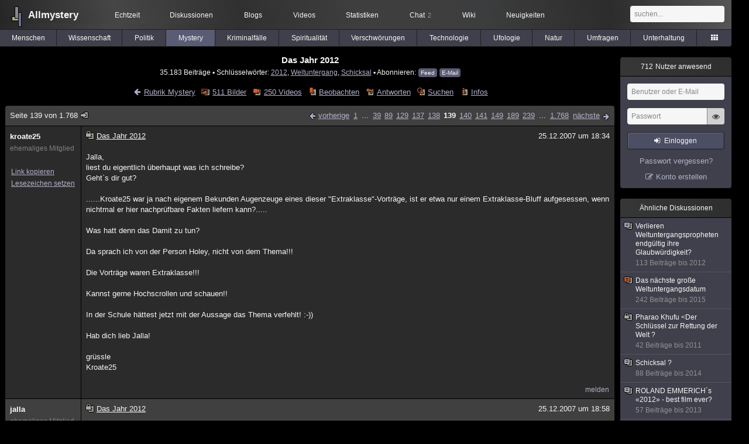

--- FILE ---
content_type: text/html; charset=utf-8
request_url: https://www.allmystery.de/themen/mt2402-138
body_size: 20851
content:
<!DOCTYPE html>
<html lang="de" class="desktop am" data-ts="1768986882">
<head>
<title>Das Jahr 2012 (Seite 139) - Allmystery</title>
<meta name="keywords" content="2012, Weltuntergang, Schicksal, Apokalypse, Prophezeiung, Maya Kalender, Dimensionsaufstieg">
<meta name="description" content="@Guten Morgen Habt Ihr was über das Jahr 2012 gehört oder gelesen? Es wird von verschiedene Quellen behauptet, dass das Jahr 2012 ein schicksalhaftes Jahr fü... (Seite 138)">
<meta name="robots" content="index, follow">
<meta name="theme-color" content="#2b2b2b">
<link rel="preload" href="/static/allmystery22577.min.js" as="script">
<link rel="preload" href="/static/fonts/am-icons10925.woff2" as="font" type="font/woff2" crossorigin="anonymous">
<link rel="apple-touch-icon" href="/static/images/apple-touch-icon.png">
<link rel="shortcut icon" href="/static/favicon.ico" type="image/ico">
<link rel="alternate" href="android-app://de.allnetwork.allmystery/https/www.allmystery.de/themen/mt2402-138">
<link rel="alternate" href="ios-app://475738179/https/www.allmystery.de/themen/mt2402-138">
<link rel="search" type="application/opensearchdescription+xml" href="/static/opensearch.xml">
<link rel="alternate" type="application/atom+xml" title="Diskussion als Feed" href="/themen/rss/2402">
<link rel="canonical" href="https://www.allmystery.de/themen/mt2402-138">
<link rel="stylesheet" href="/static/allmystery22577.min.css" type="text/css">
</head>

<body class="page fl quicksearch bookmarks thread">
<header>
<div class="header">
<div id="allmystery">
<a class="heart" href="/">
<img src="/static/images/heartbeat.gif" alt="Allmystery">
</a>
<a class="attitel allmy" href="//www.allmystery.de">Allmystery</a>
</div>

<div class="topnav">
<a href="/ena/">Echtzeit</a>
<a class="hideOnMobile" href="/themen/">Diskussionen</a>
<a href="/blogs/">Blogs</a>
<a href="/videos/">Videos</a>
<a href="/stats/">Statistiken</a>
<a title="2 Mitglieder im Chat" href="/chat/" class="chat_link">Chat<span class="chat_count nice-info">2</span></a>
<a href="/wiki/">Wiki</a>
<a href="/ng/first_unread_post?thread=171758">Neuigkeiten</a>
</div>

<a class="btn btn-small mobileOnly icon-down-1 mobileCategories" href="#">Mystery</a>

<div class="mobileOnly mobileLinks">
<a href="#" class="btn btn-icon-only icon-search showSearch">Suche</a>
<a href="/ng/threads_bookmarked" class="btn btn-icon-only icon-bookmark showBookmarks">Beobachtet</a>
<a href="#" class="btn btn-icon-only icon-user showSideNav sno">Konto</a>
</div>

<form class="sufu" action="/ng/search" method="get">
<input type="text" autocomplete="off" name="query" placeholder="suchen...">
</form>


</div>
<div class="tabnav">
<a href="/themen/mg" id="nav-mg" class="tab">Menschen</a>
<a href="/themen/gw" id="nav-gw" class="tab">Wissenschaft</a>
<a href="/themen/pr" id="nav-pr" class="tab">Politik</a>
<a href="/themen/mt" id="nav-mt" class="tab tabnav_selected">Mystery</a>
<a href="/themen/km" id="nav-km" class="tab">Kriminalfälle</a>
<a href="/themen/rs" id="nav-rs" class="tab">Spiritualität</a>
<a href="/themen/gg" id="nav-gg" class="tab">Verschwörungen</a>
<a href="/themen/it" id="nav-it" class="tab">Technologie</a>
<a href="/themen/uf" id="nav-uf" class="tab">Ufologie</a>
<a href="/themen/tp" id="nav-tp" class="tab">Natur</a>
<a href="/themen/vo" id="nav-vo" class="tab">Umfragen</a>
<a href="/themen/uh" id="nav-uh" class="tab">Unterhaltung</a>
<a href="#" id="tabnav-all-opener" class="icon-categories"></a>
</div>
<div class="tabnav-all">
<div>weitere Rubriken</div>
<a class="tab" id="nav-ph" href="#" data-loc="/themen/ph">Philosophie</a><a class="tab" id="nav-tr" href="#" data-loc="/themen/tr">Träume</a><a class="tab" id="nav-ue" href="#" data-loc="/themen/ue">Orte</a><a class="tab" id="nav-ma" href="#" data-loc="/themen/ma">Esoterik</a><a class="tab" id="nav-lt" href="#" data-loc="/themen/lt">Literatur</a><a class="tab" id="nav-as" href="#" data-loc="/themen/as">Astronomie</a><a class="tab" id="nav-cp" href="#" data-loc="/themen/cp">Helpdesk</a><a class="tab" id="nav-np" href="#" data-loc="/themen/np">Gruppen</a><a class="tab" id="nav-gm" href="#" data-loc="/themen/gm">Gaming</a><a class="tab" id="nav-ff" href="#" data-loc="/themen/ff">Filme</a><a class="tab" id="nav-mu" href="#" data-loc="/themen/mu">Musik</a><a class="tab" id="nav-cl" href="#" data-loc="/themen/cl">Clash</a><a class="tab" id="nav-hc" href="#" data-loc="/themen/hc">Verbesserungen</a><a class="tab" id="nav-am" href="#" data-loc="/themen/am">Allmystery</a><a class="tab" id="nav-en" href="#" data-loc="/themen/en">English</a><div>Diskussions-Übersichten</div>
<a class="tab" id="nav-visited" href="#" data-loc="/ng/threads_visited">Besucht</a><a class="tab" id="nav-part" href="#" data-loc="/ng/threads_posted">Teilgenommen</a><a class="tab" id="nav-all" href="#" data-loc="/themen/">Alle</a><a class="tab" id="nav-new" href="#" data-loc="/themen/neue">Neue</a><a class="tab" id="nav-closed" href="#" data-loc="/themen/geschlossen">Geschlossen</a><a class="tab" id="nav-exc" href="#" data-loc="/themen/lesenswert">Lesenswert</a><a class="tab" id="nav-tags" href="#" data-loc="/tags/">Schlüsselwörter</a><div class="icon-move hideOnMobile">Schiebe oft benutzte Tabs in die Navigationsleiste (<a href="#" class="reset-nav">zurücksetzen</a>).</div>
<div class="icon-move hideOnDesktop"><a href="#" class="reset-nav">zurücksetzen</a></div>

</div>
</header>

<div class="main-holder">

<div id="sftarget" class="main sno">






<h1>Das Jahr 2012</h1>

<div class="threadInfo">
35.183 Beiträge<span class="hideOnMobile"> ▪ Schlüsselwörter:
<a href="/tags/2012">2012</a>, <a href="/tags/Weltuntergang">Weltuntergang</a>, <a href="/tags/Schicksal">Schicksal</a> ▪ Abonnieren: <a class="rss" type="application/atom+xml" href="/themen/rss/2402">Feed</a> <a class="rss" href="javascript:void(0)" onclick="javascript:$('#subscr-mail').toggle()">E-Mail</a>
</span>
</div>
<form action="/ng/thread_subscribers" method="post" id="subscr-mail" class="in api centered thread-end-observe" style="margin-top: 15px; display: none"><input type="hidden" name="thread" value="2402"><input type="hidden" name="subscribe" value="1"><p>Bleib auf dem Laufenden und erhalte neue Beiträge in dieser Diskussion per E-Mail.</p><div class="api-message"></div><input type="text" name="email" placeholder="Deine E-Mail-Adresse" value=""><button class="btn icon-mail" type="submit">Diskussion abonnieren</button></form>

<script type="application/ld+json">{"@context":"http://schema.org","@type":"BreadcrumbList","itemListElement":[{"@type":"ListItem","position":1,"item":{"@id":"https://www.allmystery.de/themen/mt","name":"Mystery"} }]}</script>


<div class="threadHeaderLinks"><a href="/themen/mt" class="icon-left icon-bordered"><span class="hideOnMobile">Rubrik Mystery</span><span class="hideOnDesktop">Mystery</span></a><a class="icon-thread thread-picture" href="/bilder/mt2402">511 Bilder</a><a class="icon-thread thread-more mobileOnly" href="#" onclick="javascript:$('.categoryHeader, .moreLinks').toggleClass('displayBlock'); return false;">Mehr</a><span class="moreLinks"><a class="icon-thread thread-video" href="/videos/mt2402">250 Videos</a><a class="icon-thread thread-bookmark" href="/ng/register?req=mdis">Beobachten</a><a href="/themen/mt2402-1767#endOfThread" class="icon-thread thread-reply" onclick="setTimeout(function() { $('.add-new-post').trigger('focus') }, 100)">Antworten</a><a class="icon-thread thread-search" href="/ng/search?thread=2402">Suchen</a><a class="icon-thread thread-infos" href="/ng/thread_overview?thread=2402">Infos</a></span></div>












<div class="posts">

<div class="paginator"><a href="#" onclick="$('#page_selector_div').toggle(); $('#page_selector_div input[type=number]').focus(); return false;" class="page_selector" title="Direkt zur Seite...">Seite 139 von 1.768<span class="icon-thread thread-jump"></span></a><span class="paginatorLinks"><a class="page_prev icon-left sf sf-pre icon-bordered" rel="prev" href="/themen/mt2402-137">vorherige</a> <a class="pl sf" href="/themen/mt2402">1</a> ... <a class="pl sf" href="/themen/mt2402-38">39</a><a class="pl sf" href="/themen/mt2402-88">89</a><a class="pl sf" href="/themen/mt2402-128">129</a><a class="pl sf" href="/themen/mt2402-136">137</a><a class="pl sf" href="/themen/mt2402-137">138</a><a class="pl pl_selected sf" href="/themen/mt2402-138">139</a><a class="pl sf" href="/themen/mt2402-139">140</a><a class="pl sf" href="/themen/mt2402-140">141</a><a class="pl sf" href="/themen/mt2402-148">149</a><a class="pl sf" href="/themen/mt2402-188">189</a><a class="pl sf" href="/themen/mt2402-238">239</a> ... <a class="pl sf" href="/themen/mt2402-1767">1.768</a> <a class="page_next icon-right sf sf-pre icon-bordered" rel="next" href="/themen/mt2402-139">nächste</a></span><div id="page_selector_div">Direkt zur Seite: <input type="number"> <button class="btn btn-icon-only icon-right"></button><div class="pageLastAndFirst">

<a class="page_first icon-up icon-bordered sf" href="/themen/mt2402">zum ersten Beitrag</a>

<a class="page_last icon-down icon-bordered sf" href="/themen/mt2402-1767#id8147864">zum letzten Beitrag</a></div></div></div>


<div class="post" data-id="2181805" data-username="kroate25" id="id2181805">
<div class="finfo">
<a href="/themen/mt2402-138#id2181805" class="nu" style="color:rgb(255, 255, 255)">kroate25</a>
<small style="color:#808080">ehemaliges Mitglied</small><br>
<br><a class="finfo_func clink" href="/themen/mt2402-138#id2181805" data-text="https://www.allmystery.de/themen/mt2402-138#id2181805">Link kopieren</a>
<br><a href="#" class="finfo_func add-bookmark">Lesezeichen setzen</a>
<br><br>
</div>
<div class="fbeitrag">
<h2 class="PostHead icon-thread  thread-closed">Das Jahr 2012</h2>
<span class="date" id="date_2181805" title="25.12.2007 18:34:51">
25.12.2007 um 18:34</span><br>
<div class="post-content">Jalla,<br>liest du eigentlich überhaupt was ich schreibe?<br>Geht`s dir gut?<br><br>......Kroate25 war ja nach eigenem Bekunden Augenzeuge eines dieser &quot;Extraklasse&quot;-Vorträge, ist er etwa nur einem Extraklasse-Bluff aufgesessen, wenn nichtmal er hier nachprüfbare Fakten liefern kann?.....<br><br>Was hatt denn das Damit zu tun?<br><br>Da sprach ich von der Person Holey, nicht von dem Thema!!!<br><br>Die Vorträge waren Extraklasse!!!<br><br>Kannst gerne Hochscrollen und schauen!!<br><br>In der Schule hättest jetzt mit der Aussage das Thema verfehlt! :-))<br><br>Hab dich lieb Jalla!<br><br>grüssle<br>Kroate25<br><br></div>
<br></div> <span class="post_links"><a href="#id2181805" onclick="melden('2181805')">melden</a></span>
</div><div class="post" data-id="2181806" data-username="jalla" id="id2181806">
<div class="finfo">
<a href="/themen/mt2402-138#id2181806" class="nu" style="color:rgb(255, 255, 255)">jalla</a>
<small style="color:#808080">ehemaliges Mitglied</small><br>
<br><a class="finfo_func clink" href="/themen/mt2402-138#id2181806" data-text="https://www.allmystery.de/themen/mt2402-138#id2181806">Link kopieren</a>
<br><a href="#" class="finfo_func add-bookmark">Lesezeichen setzen</a>
<br><br>
</div>
<div class="fbeitrag">
<h2 class="PostHead icon-thread  thread-closed">Das Jahr 2012</h2>
<span class="date" id="date_2181806" title="25.12.2007 18:58:47">
25.12.2007 um 18:58</span><br>
<div class="post-content">&gt; liest du eigentlich überhaupt was ich schreibe?<br><br>Im Gegensatz zu Dir tu ich das, sogar sehr gründlich.<br><br>&gt; Da sprach ich von der Person Holey, nicht von dem Thema!!!<br><br>Du selbst teilst seine Meinung zum Thema nicht, obwohl Du sie hier hineinkopierst?<br><br>&gt; Kannst gerne Hochscrollen und schauen!!<br><br>Habe ich. Ich sehe Deine Story vom Photonen-Ring und unserem angeblichen Kurs &quot;zurück in Richtung galaktisches Zentrum&quot;. Noch immer fehlt trotz wiederholter Aufforderung selbst der klitzekleinste Hauch eines Beleges für die von Dir vorgebrachten Behauptungen. Kannst oder willst Du Dich dazu nicht äußern?<br><br></div>
<br></div> <span class="post_links"><a href="#id2181806" onclick="melden('2181806')">melden</a></span>
</div><div class="post" data-id="2181807" data-username="J.W." id="id2181807">
<div class="finfo">
<a href="/themen/mt2402-138#id2181807" class="nu" style="color:rgb(255,0,0)">J.W.</a>
<a class="avatar" href="/mitglieder/J.W."><img src="/static/th/users/k5CGM7ElxV5H5S6n_21774.png" alt="Profil von J.W."></a>
<div class="finfo_user">
<span class="icon-miniallmy">dabei seit 2007</span></div>
<br><a class="finfo_func" href="/mitglieder/J.W.">Profil anzeigen</a>
<br><a class="finfo_func" href="javascript:pn('J.W.')">Private Nachricht</a>
<br><a class="finfo_func clink" href="/themen/mt2402-138#id2181807" data-text="https://www.allmystery.de/themen/mt2402-138#id2181807">Link kopieren</a>
<br><a href="#" class="finfo_func add-bookmark">Lesezeichen setzen</a>
<br><br>
</div>
<div class="fbeitrag">
<h2 class="PostHead icon-thread  thread-closed">Das Jahr 2012</h2>
<span class="date" id="date_2181807" title="25.12.2007 19:12:49">
25.12.2007 um 19:12</span><br>
<div class="post-content">Ich denke nicht das die letzten zitierten Beiträge hier zu den festen Meinungen des jeweiligen Users gehören sondern sie galten lediglich als Bespiele zum Thema 2012!<br><br>Es ist doch ganz interessant zu lesen wie andere Menschen darüber denken. Ich glaube nicht das zitierte Beiträge durch und durch erwiesen sein müssen bevor man diese hier abpostet.<br><br>Nur weil man selber an diese nicht glaubt, was auch nicht schlimm ist, muss man doch nicht die ganze Zeit darauf beharren wie unglaubwürdig diese für einen erscheinen und ständig nach Beweisen fordern. Wie gesagt es handelt sich hierbei lediglich nur um Bespiele zu diesem Thema die für alle Interessierten gelten. Es ist ja kein Muss für alle sich das durchzulesen!<br><br></div>
<br></div> <span class="post_links"><a href="#id2181807" onclick="melden('2181807')">melden</a></span>
</div><div class="post" data-id="2181808" data-username="kroate25" id="id2181808">
<div class="finfo">
<a href="/themen/mt2402-138#id2181808" class="nu" style="color:rgb(255, 255, 255)">kroate25</a>
<small style="color:#808080">ehemaliges Mitglied</small><br>
<br><a class="finfo_func clink" href="/themen/mt2402-138#id2181808" data-text="https://www.allmystery.de/themen/mt2402-138#id2181808">Link kopieren</a>
<br><a href="#" class="finfo_func add-bookmark">Lesezeichen setzen</a>
<br><br>
</div>
<div class="fbeitrag">
<h2 class="PostHead icon-thread  thread-closed">Das Jahr 2012</h2>
<span class="date" id="date_2181808" title="25.12.2007 19:14:41">
25.12.2007 um 19:14</span><br>
<div class="post-content">Weisst was, du hast recht und fertig!<br><br>du bist einfach zu festgefahren!<br><br>Lassen wirs an dieser Stelle, wir kommen so nicht weiter!<br><br>Ausserdem hat das nichts mehr mit dem Thema zu tun, weshalb wir eigentlich da sind!<br><br>PS: Toller beweis von deiner seite aus! Hab mich totgelacht wo ich das gelesen hab!<br><br>Im Prinzip genau meiner Meinung, nur du verstehst es halt mal wieder nicht!<br><br>Ich würde vorschlagen das aus Rücksicht auf unsere anderen Freunde hiermit zu beenden!<br><br>Grüssle<br>Dein Kroate25<br><br></div>
<br></div> <span class="post_links"><a href="#id2181808" onclick="melden('2181808')">melden</a></span>
</div><div class="post" data-id="2181809" data-username="lolle" id="id2181809">
<div class="finfo">
<a href="/themen/mt2402-138#id2181809" class="nu" style="color:rgb(255, 255, 255)">lolle</a>
<small style="color:#808080">ehemaliges Mitglied</small><br>
<br><a class="finfo_func clink" href="/themen/mt2402-138#id2181809" data-text="https://www.allmystery.de/themen/mt2402-138#id2181809">Link kopieren</a>
<br><a href="#" class="finfo_func add-bookmark">Lesezeichen setzen</a>
<br><br>
</div>
<div class="fbeitrag">
<h2 class="PostHead icon-thread  thread-closed">Das Jahr 2012</h2>
<span class="date" id="date_2181809" title="25.12.2007 19:24:53">
25.12.2007 um 19:24</span><br>
<div class="post-content">Das sagen sie alle wenn sie merken das sie falsch liegen...<br><br></div>
<br></div> <span class="post_links"><a href="#id2181809" onclick="melden('2181809')">melden</a></span>
</div><div class="post" data-id="2181810" data-username="J.W." id="id2181810">
<div class="finfo">
<a href="/themen/mt2402-138#id2181810" class="nu" style="color:rgb(255,0,0)">J.W.</a>
<a class="avatar" href="/mitglieder/J.W."><img src="/static/th/users/k5CGM7ElxV5H5S6n_21774.png" alt="Profil von J.W."></a>
<div class="finfo_user">
<span class="icon-miniallmy">dabei seit 2007</span></div>
<br><a class="finfo_func" href="/mitglieder/J.W.">Profil anzeigen</a>
<br><a class="finfo_func" href="javascript:pn('J.W.')">Private Nachricht</a>
<br><a class="finfo_func clink" href="/themen/mt2402-138#id2181810" data-text="https://www.allmystery.de/themen/mt2402-138#id2181810">Link kopieren</a>
<br><a href="#" class="finfo_func add-bookmark">Lesezeichen setzen</a>
<br><br>
</div>
<div class="fbeitrag">
<h2 class="PostHead icon-thread  thread-closed">Das Jahr 2012</h2>
<span class="date" id="date_2181810" title="25.12.2007 19:32:27">
25.12.2007 um 19:32</span><br>
<div class="post-content">Kroate25 hat aber recht! Streitereien bringen keinen weiter und dem Thread kommt sowas auch nicht gerade zugute da man das eigentliche Thema dadurch verfehlt und es dann nur noch darum geht seine persönlichenAnsichten zu behaupten. Sowas kann man auch per PN klären und schon ist die Sache gegessen.<br><br></div>
<br></div> <span class="post_links"><a href="#id2181810" onclick="melden('2181810')">melden</a></span>
</div><div class="post" data-id="2181811" data-username="spectrum1" id="id2181811">
<div class="finfo">
<a href="/themen/mt2402-138#id2181811" class="nu" style="color:rgb(255, 255, 255)">spectrum1</a>
<small style="color:#808080">ehemaliges Mitglied</small><br>
<br><a class="finfo_func clink" href="/themen/mt2402-138#id2181811" data-text="https://www.allmystery.de/themen/mt2402-138#id2181811">Link kopieren</a>
<br><a href="#" class="finfo_func add-bookmark">Lesezeichen setzen</a>
<br><br>
</div>
<div class="fbeitrag">
<h2 class="PostHead icon-thread  thread-closed">Das Jahr 2012</h2>
<span class="date" id="date_2181811" title="25.12.2007 19:49:03">
25.12.2007 um 19:49</span><br>
<div class="post-content">Leute, Leute  - es hat schon längst angefangen, das Ende Naht!<br><br>US-Ökonom warnt vor tiefer <b>Weltwirtschaftskrise<br>Erschienen am 24. November 2007 | Spiegel Online<br><br>Zahlungssausfälle, Pleiten, Zwangsvollstreckungen: In der US-Kreditkrise steht Bank-Prognosen zufolge das Schlimmste noch bevor. Der US-Ökonom Burda fürchtet gar eine &quot;tiefgreifende Rezession&quot;, wie sie die Welt seit Jahrzehnten nicht erlitten hat.<br><br><br>USA stehen schwere Zeiten bevor<br>Michael Burda sieht schwarz. Der amerikanische Ökonom ist sich sicher, dass die USA vor wirtschaftlich schweren Zeiten stehen. &quot;Das Land steckt in einem schweren Dilemma. Ich erwarte eine tiefgreifende Rezession&quot;, sagt der Professor der Berliner Humboldt-Universität dem Spiegel. Mehr noch: &quot;Wenn die Krise noch bis weit ins kommende Jahr hineinreicht, kann sie Ausmaße annehmen wie bei der Weltwirtschaftskrise in den dreißiger Jahren&quot;, sagte Burda.<br><br><br>&gt;&gt;<br><br>Wenn das Bankensystem zusammenbricht ist die Grundage für 2012 geschaffen und nichts wird sein wie vorher.<br>Wir alle haben zu hoch gepokert und werden die Zeche zahlen müssen.<br><br>Dieses Finanz- und Wirtschaftssystem ist eben nicht auf Ewigkeit bestimmt gewesen und wird scheitern wenn andere Faktoren aus unserer Zeit noch hinzukommen und vielleicht noch ein unbekanntes göttliches Ereignis!<br><br>Mir wird es immer deutlicher und rate euch vorbereitet zu sein!</b><br><br></div>
<br></div> <span class="post_links"><a href="#id2181811" onclick="melden('2181811')">melden</a></span>
</div><div class="post" data-id="2181812" data-username="jalla" id="id2181812">
<div class="finfo">
<a href="/themen/mt2402-138#id2181812" class="nu" style="color:rgb(255, 255, 255)">jalla</a>
<small style="color:#808080">ehemaliges Mitglied</small><br>
<br><a class="finfo_func clink" href="/themen/mt2402-138#id2181812" data-text="https://www.allmystery.de/themen/mt2402-138#id2181812">Link kopieren</a>
<br><a href="#" class="finfo_func add-bookmark">Lesezeichen setzen</a>
<br><br>
</div>
<div class="fbeitrag">
<h2 class="PostHead icon-thread  thread-closed">Das Jahr 2012</h2>
<span class="date" id="date_2181812" title="25.12.2007 20:36:58">
25.12.2007 um 20:36</span><br>
<div class="post-content">@ J.W.<br><br>&gt; Streitereien bringen keinen weiter<br><br>Du meinst hier kann jeder Schwachsinn gepostet werden, um bei der ersten unangenehmen Rückfrage den Schwanz einzuziehen?<br><br>&gt; dem Thread kommt sowas auch nicht gerade zugute da man das eigentliche Thema<br>&gt; dadurch verfehlt<br><br>&quot;Photonenring&quot; und &quot;zurück in Richtung galaktisches Zentrum&quot; SIND Bestandteil des Themas &quot;Das Jahr 2012&quot;. Andernfalls wäre es ja Kroate25, der hier mit seinem nicht gekennzeichneten Monsterzitat das eigentliche Thema verfehlt hätte.<br><br>&gt; und es dann nur noch darum geht seine persönlichenAnsichten zu behaupten<br><br>Du bist also auch der Meinung, die persönlichen Ansichten von Johannes Holey zum Jahr 2012 sind durch nichts belegt. Kroate25 scheint da anderer Meinung zu sein, er hält ja große Stücke auf ihn...<br><br></div>
<br></div> <span class="post_links"><a href="#id2181812" onclick="melden('2181812')">melden</a></span>
</div><div class="post" data-id="2181813" data-username="J.W." id="id2181813">
<div class="finfo">
<a href="/themen/mt2402-138#id2181813" class="nu" style="color:rgb(255,0,0)">J.W.</a>
<a class="avatar" href="/mitglieder/J.W."><img src="/static/th/users/k5CGM7ElxV5H5S6n_21774.png" alt="Profil von J.W."></a>
<div class="finfo_user">
<span class="icon-miniallmy">dabei seit 2007</span></div>
<br><a class="finfo_func" href="/mitglieder/J.W.">Profil anzeigen</a>
<br><a class="finfo_func" href="javascript:pn('J.W.')">Private Nachricht</a>
<br><a class="finfo_func clink" href="/themen/mt2402-138#id2181813" data-text="https://www.allmystery.de/themen/mt2402-138#id2181813">Link kopieren</a>
<br><a href="#" class="finfo_func add-bookmark">Lesezeichen setzen</a>
<br><br>
</div>
<div class="fbeitrag">
<h2 class="PostHead icon-thread  thread-closed">Das Jahr 2012</h2>
<span class="date" id="date_2181813" title="25.12.2007 20:43:04">
25.12.2007 um 20:43</span><br>
<div class="post-content">Bei Streitereien geht es meist nur noch indirekt um das eigentliche Thema. Es geht eigentlich nur noch darum, wer hat recht, wer nicht. Das ist nicht der Sinn einer solchen Disskusion. Wie gesagt bei persönlichen auseiandersetztungen wäre es besser das ganze per PN zu klären den die anderen haben damit nichts zu tun und es würde nur vom eigentlichen Kern ablenken.<br><br></div>
<br></div> <span class="post_links"><a href="#id2181813" onclick="melden('2181813')">melden</a></span>
</div><div class="post" data-id="2181814" data-username="jalla" id="id2181814">
<div class="finfo">
<a href="/themen/mt2402-138#id2181814" class="nu" style="color:rgb(255, 255, 255)">jalla</a>
<small style="color:#808080">ehemaliges Mitglied</small><br>
<br><a class="finfo_func clink" href="/themen/mt2402-138#id2181814" data-text="https://www.allmystery.de/themen/mt2402-138#id2181814">Link kopieren</a>
<br><a href="#" class="finfo_func add-bookmark">Lesezeichen setzen</a>
<br><br>
</div>
<div class="fbeitrag">
<h2 class="PostHead icon-thread  thread-closed">Das Jahr 2012</h2>
<span class="date" id="date_2181814" title="25.12.2007 20:50:49">
25.12.2007 um 20:50</span><br>
<div class="post-content">@ Kroate25<br><br>&gt; Lassen wirs an dieser Stelle, wir kommen so nicht weiter!<br><br>In der Tat, solange Du hier nur irgendwelche Dinge behauptest, zu denen Du dann aber keinerlei Stellung nehmen kannst, kommen wir nicht weiter. Wenn Du ohne Widerspruch predigen willst, dann solltest Du eine Sekte gründen. Allmy ist ein Forum, hier wird diskutiert. Kannst oder willst Du das nicht?<br><br>&gt; Ausserdem hat das nichts mehr mit dem Thema zu tun<br><br>WAS hat nichts mit dem Thema zu tun? Das ist ja nun wirklich eine echt schwache Ausrede. Auch für Dich nochmal: &quot;Photonenring&quot; und &quot;zurück in Richtung galaktisches Zentrum&quot; SIND Bestandteil des Themas &quot;Das Jahr 2012&quot;. Weißt Du etwa gar nicht, was Du selber hier schreibst:<br><br>&quot;Photonenring-Spezialisten haben den Eintritt unseres Planeten Erde für das Jahr<br>2004 beziehungsweise den Eintritt des ganzen Sonnensystems in die Photonenzone<br>auf das Jahr 2012 berechnet und setzen dieses Datum für den Beginn des neuen<br>Licht-Zeitalters an, weil dann erst oder dann bereits die neuen Energien voll<br>vorherrschen.&quot; [...] &quot;Wir beginnen zu erwachen und es geht wieder zurück in Richtung galaktisches Zentrum oder zurück in die Gottes-Nähe.&quot;<br><br>&gt; du verstehst es halt mal wieder nicht!<br><br>Hättest Du verstanden, was Du hier reinkopierst, könntest Du es auch erklären. Du hast also selber längst klargestellt, WER hier etwas nicht verstanden hat.<br><br></div>
<br></div> <span class="post_links"><a href="#id2181814" onclick="melden('2181814')">melden</a></span>
</div><div class="post" data-id="2181815" data-username="spectrum1" id="id2181815">
<div class="finfo">
<a href="/themen/mt2402-138#id2181815" class="nu" style="color:rgb(255, 255, 255)">spectrum1</a>
<small style="color:#808080">ehemaliges Mitglied</small><br>
<br><a class="finfo_func clink" href="/themen/mt2402-138#id2181815" data-text="https://www.allmystery.de/themen/mt2402-138#id2181815">Link kopieren</a>
<br><a href="#" class="finfo_func add-bookmark">Lesezeichen setzen</a>
<br><br>
</div>
<div class="fbeitrag">
<h2 class="PostHead icon-thread  thread-closed">Das Jahr 2012</h2>
<span class="date" id="date_2181815" title="25.12.2007 21:46:20">
25.12.2007 um 21:46</span><br>
<div class="post-content">Hier noch ein konstruktiver Aspekt aus der Astrologie für unsere hier besprochene Zeit:<br><br>...<br>Bei fast gleichzeitigem Zeichenwechsel der kollektiven Planeten Uranus, Neptun und Pluto kommt es immer zu einer &quot;Zeitenwende&quot;.<br><br>1912 bis 1914 war so eine Zeitenwende. Uranus ging ins Zeichen Wassermann und drängte zu Umbruch und Erneuerung. Pluto ging ins Zeichen Krebs und gab dem Volk die Macht. Neptun ging 1914 ins Herrscherzeichen Löwe und löste das Kaiserreich auf.<br><br>2008 bis 2011 wird wieder so eine Zeitenwende sein. Pluto geht 2008 ins Zeichen Steinbock und gibt dem Staat und der Politik die Macht (Zeit Josef II., 1765-1790, scharfe Zentralisierung, &quot;Beamtenstaat&quot;). Uranus wird 2010 ins Zeichen Widder gehen und einen radikalen und umstürzlerischen Zeitabschnitt einleiten (1844-1851, 1927-1934). Neptun wird 2011 ins Zeichen Fische gehen und einen Zeitabschnitt der kollektiven Bedürftigkeit und Vermischung einleiten (Revolutionszeit 1848 bis 1852).<br><br>Das Langsamläufer T-Quadrat zwischen Saturn, Uranus und Pluto in den kardinalen Zeichen Widder, Krebs und Steinbock war maßgeblich am wirtschaftlichen Niedergang von 1929 bis 1934 beteiligt. Diese Konstellation spricht die kritischen Grade (9 bis 21) des Horoskops von Deutschland und Österreich an, die an einem wichtigen Aspektpunkt zusammenhängen.<br><br>Von 2009 bis 2015 wird sich wieder ein T-Quadrat zwischen Saturn, Uranus und Pluto am Himmel formieren. Diesmal befindet es sich in den kardinalen Zeichen Widder, Waage und Steinbock. Es spricht nicht nur wieder kritische Grade (0 bis 14) im Horoskop von Deutschland und Österreich an, sondern es greift auch in die maßgeblichen Konstellationen der EU und des EURO ein.<br><br><br>Quelle: Ing. Elisabeth Selzer<br><br></div>
<br></div> <span class="post_links"><a href="#id2181815" onclick="melden('2181815')">melden</a></span>
</div><div class="post" data-id="2181816" data-username="martialis" id="id2181816">
<div class="finfo">
<a href="/themen/mt2402-138#id2181816" class="nu" style="color:#990000">martialis</a>
<a class="avatar" href="/mitglieder/martialis"><img src="/static/th/users/046e4caa8c816405_24062.png" alt="Profil von martialis"></a>
<div class="finfo_user">
<span class="icon-status busy">beschäftigt</span><br>
<span class="icon-miniallmy">dabei seit 2007</span></div>
<br><a class="finfo_func" href="/mitglieder/martialis">Profil anzeigen</a>
<br><a class="finfo_func" href="javascript:pn('martialis')">Private Nachricht</a>
<br><a class="finfo_func clink" href="/themen/mt2402-138#id2181816" data-text="https://www.allmystery.de/themen/mt2402-138#id2181816">Link kopieren</a>
<br><a href="#" class="finfo_func add-bookmark">Lesezeichen setzen</a>
<br><br>
</div>
<div class="fbeitrag">
<h2 class="PostHead icon-thread  thread-closed">Das Jahr 2012</h2>
<span class="date" id="date_2181816" title="25.12.2007 22:03:43">
25.12.2007 um 22:03</span><br>
<div class="post-content"><i>Pluto geht 2008 ins Zeichen Steinbock und gibt dem Staat und der Politik die Macht (Zeit Josef II., 1765-1790, scharfe Zentralisierung, &quot;Beamtenstaat&quot;).</i><br><br>Nur zu dumm das einige Umwälzungen nur in bestimmten Ländern stattfinden.Müßte es nicht eine weltweite Umwälzung geben als nur im Einzugsgebiet von Josef II.<br><br>Beim WK2 ,gebe ich es zu ,daß dieser die Menschheitsgeschichte revolutioniert hat aber da waren die Einflüße von Pluto dran Schuld,der auch erst zu dieser Zeit entdeckt wurde!<br><br></div>
<br></div> <span class="post_links"><a class="qu" href="#" data-quoted="2181818">1x zitiert</a><a href="#id2181816" onclick="melden('2181816')">melden</a></span>
</div><div class="post" data-id="2181817" data-username="spectrum1" id="id2181817">
<div class="finfo">
<a href="/themen/mt2402-138#id2181817" class="nu" style="color:rgb(255, 255, 255)">spectrum1</a>
<small style="color:#808080">ehemaliges Mitglied</small><br>
<br><a class="finfo_func clink" href="/themen/mt2402-138#id2181817" data-text="https://www.allmystery.de/themen/mt2402-138#id2181817">Link kopieren</a>
<br><a href="#" class="finfo_func add-bookmark">Lesezeichen setzen</a>
<br><br>
</div>
<div class="fbeitrag">
<h2 class="PostHead icon-thread  thread-closed">Das Jahr 2012</h2>
<span class="date" id="date_2181817" title="25.12.2007 22:27:43">
25.12.2007 um 22:27</span><br>
<div class="post-content">für wahr, wir wollen uns ja hier nicht streiten und uns nicht wie kleine Kinder verhalten.<br><br>Unser Ziel ist es an das Szenario der unmittelbar bevorstehenden Zukunft zu kommen, - wer ihr am nächten kommt und wer hier das Bild der Zukunft am besten stellt.<br><br>Das Argument der Anti-2012er beruht letztendlich auf dem Vertrauen, das das System sich selber erhält, weil sie davon ausgehen, dass es in sich geschlossen ist und auf Ewigkeit funktioniert. Diese Meinung ist vollkommen akzeptabel, wenn man logischerweise sich auch eingesteht, sich selber möglicherweise zu irren.<br><br>Alles ist eben nur eine Option, die man erst dann konkret beurteilen kann, wenn es anfängt oder ausbleibt.<br>Trotzdem kann mann aufgrund der Informationslage aus vielen verschiedenen Richtungen für sich selber eine Wahrscheinlichkeit oder Unwarscheinlichkeit klarmachen. Letztendich ist es Glauben, den wir alle hier kundtun und damit eine Diskussion starten bei der jeder seine Sicht durch neue Aspekte ändern, erweitern oder aufgeben kann.<br><br>Nun steht auf der anderen Seite der Ignorante, Starrköpfige oder Neinsager der sich selber mit dieser Haltung als Grundmuster seiner Selbst hiermit offenbart. Dahinter steckt die Frage der persönlichen Kindheitsprägung im Unterbewusstsein, die sich hier durch diesen Thread für einige lösen kann und Selbstbestätigung gibt. Ich selber brauche das nicht und nehme jeglichen Angriff gelassen <span class="uicon icon-joke" title=";)">;)</span> Das aber ist die Macht der Persönlichkeit an sich.<br><br>So unterschiedlich hier die Bildung ist, so differenziet ist auch der persönliche Weitblick und die Bereitschaft sich in eine Diskussion einzulassen und zu lernen.<br><br>Soviel zum Thema - streiten.<br><br></div>
<br></div> <span class="post_links"><a href="#id2181817" onclick="melden('2181817')">melden</a></span>
</div><div class="post" data-id="2181818" data-username="spectrum1" id="id2181818">
<div class="finfo">
<a href="/themen/mt2402-138#id2181818" class="nu" style="color:rgb(255, 255, 255)">spectrum1</a>
<small style="color:#808080">ehemaliges Mitglied</small><br>
<br><a class="finfo_func clink" href="/themen/mt2402-138#id2181818" data-text="https://www.allmystery.de/themen/mt2402-138#id2181818">Link kopieren</a>
<br><a href="#" class="finfo_func add-bookmark">Lesezeichen setzen</a>
<br><br>
</div>
<div class="fbeitrag">
<h2 class="PostHead icon-thread  thread-closed">Das Jahr 2012</h2>
<span class="date" id="date_2181818" title="25.12.2007 22:56:37">
25.12.2007 um 22:56</span><br>
<div class="post-content"><blockquote data-parent-username="martialis" data-parent-id="2181816"><cite><a class="bnu" href="/themen/mt2402-138#id2181816"><span class="quote-avatar"><img src="/static/th/users/046e4caa8c816405_24062.png" alt="Zitat von martialis"></span>martialis schrieb:</a></cite>Nur zu dumm das einige Umwälzungen nur in bestimmten Ländern stattfinden.Müßte es nicht eine weltweite Umwälzung geben als nur im Einzugsgebiet von Josef II.</blockquote>Sicherlich ist das Einzugsgebiet etwas größer für die Konstellationen, interessant find ich besonders die Assage über das Ende der EU und des Euros unter Vorgabe von Vorwissen.<br>Wir müssen uns auch mal vor Augen halten, über welch historisch kurzen Beobachtungszeitraum wir hier sprechen und eine wirklich langer und damit aussagekräftiger Zeitraum einfach fehlt (ab der Industiealisierung), Erdgeschichtlich ist das viel weniger als eine Sekunde in einer Stunde!<br>Woher nehmt ihr eure Zuversicht?<br><br></div>
<br></div> <span class="post_links"><a href="#id2181818" onclick="melden('2181818')">melden</a></span>
</div><div class="post" data-id="2181819" data-username="Scareface" id="id2181819">
<div class="finfo">
<a href="/themen/mt2402-138#id2181819" class="nu" style="color:rgb(255,124,0)">Scareface</a>
<div class="finfo_user">
<span class="icon-miniallmy">dabei seit 2007</span></div>
<br><a class="finfo_func" href="/mitglieder/Scareface">Profil anzeigen</a>
<br><a class="finfo_func" href="javascript:pn('Scareface')">Private Nachricht</a>
<br><a class="finfo_func clink" href="/themen/mt2402-138#id2181819" data-text="https://www.allmystery.de/themen/mt2402-138#id2181819">Link kopieren</a>
<br><a href="#" class="finfo_func add-bookmark">Lesezeichen setzen</a>
<br><br>
</div>
<div class="fbeitrag">
<h2 class="PostHead icon-thread  thread-closed">Das Jahr 2012</h2>
<span class="date" id="date_2181819" title="25.12.2007 23:42:39">
25.12.2007 um 23:42</span><br>
<div class="post-content"><a rel="nofollow noopener" class="gotoext" href="http://www.dsfo.de/fo/pdf.php?p=48583" target="_blank">Link: www.dsfo.de (extern)</a><br><br>ich hab noch etwas interessantes gefunden<br>@ jalla  es ist kopiert^^ das was hier steht hört sich ein bischen logischer an als der letzte text den ich gepostet hab....<br><br> Wie manche vielleicht wissen, wird die Erde von elektromagnetischen Wellen umwandert, der<br>sogenannten Schumann-Resonanz. Diese Frequenz liegt bei ca. 7,8 Hertz. In manchen Teilen Europas<br>liegt die Frequenz mit bis zu 20 Hertz bereits deutlich über dem Durchschnitt. In Kalifornien wurden sogar 30<br>Hertz gemessen. Diese Schumann-Resonanz wird auch als &quot;Herzschlag der Erde&quot; bezeichnet.<br>Infolge der Evolution hat sich die Schumann-Resonanz den Hirnströmen des Menschen angepasst. Trotz<br>aller Flexibilität des menschlichen Gehirns, braucht es eine konstante Schumannsche Schwingung, um<br>schnell denken zu können (deswegen werden auch seit jeher Schumann-Simulatoren in bemannten<br>Raumschiffexpeditionen eingesetzt, um die Erdschwingung zu simulieren). So weit, so gut: Das ist die<br>Gegenwart.<br><br><br><br>Im Jahr 2012 überquert die Erde erstmals den Äquator der Milchstraße. Dabei wird sie ein Band besonders<br>starker Strahlung durchlaufen, die, wenn sie auf die Erde treffen, sogar die Erdachse verschieben könnten,<br>was zu einer Verschiebung der Klimazonen führen könnte. Das ist kein Muss, sondern ein Kann. Die<br>Möglichkeit besteht. Aber darauf will ich gar nicht hinaus. Worauf ich hinauswill, ist das hier: Schon jetzt,<br>während sich die Erde dem Äquator der Milchstraße und somit auch dem Strahlenfeld nähert, beschleunigt sich<br>der &quot;Herzschlag der Erde&quot;. Eine mögliche Folge: Der Mensch könnte buchstäblich durchdrehen und<br>den Verstand verlieren, weil seine Hirnströme nicht mehr der Schumann-Resonanz entsprechen.<br><br></div>
<br></div> <span class="post_links"><a href="#id2181819" onclick="melden('2181819')">melden</a></span>
</div><div class="post" data-id="2181820" data-username="jalla" id="id2181820">
<div class="finfo">
<a href="/themen/mt2402-138#id2181820" class="nu" style="color:rgb(255, 255, 255)">jalla</a>
<small style="color:#808080">ehemaliges Mitglied</small><br>
<br><a class="finfo_func clink" href="/themen/mt2402-138#id2181820" data-text="https://www.allmystery.de/themen/mt2402-138#id2181820">Link kopieren</a>
<br><a href="#" class="finfo_func add-bookmark">Lesezeichen setzen</a>
<br><br>
</div>
<div class="fbeitrag">
<h2 class="PostHead icon-thread  thread-closed">Das Jahr 2012</h2>
<span class="date" id="date_2181820" title="26.12.2007 11:42:00">
26.12.2007 um 11:42</span><br>
<div class="post-content">@ scareface<br><br>&gt; das was hier steht hört sich ein bischen logischer an als der letzte text den ich<br>&gt; gepostet hab....<br><br>Aber wirklich nur ein klitzekleines Bißchen.<br><br>&gt; Diese Frequenz liegt bei ca. 7,8 Hertz.<br><br>Der einzige Fakt im gesamten Beitrag, der nicht verbogen wurde: Ja, die Schumann-Resonanzfrequenz liegt bei ca. 7,8 Hertz. Sie ergibt sich aus dem Erdumfang und ist damit nahezu konstant.<br><br>&gt; In manchen Teilen Europas liegt die Frequenz mit bis zu 20 Hertz bereits<br>&gt; deutlich über dem Durchschnitt. In Kalifornien wurden sogar 30 Hertz gemessen.<br><br>Überall auf der Erde können Frequenzen oberhalb der Schumann-Resonanzfrequenz gemessen werden, nur haben die eben nichts mit dieser Frequenz zu tun. 16,7 Hertz z.B. werden überall dort zu finden sein, wo Oberleitungen der Bahn in der Nähe sind.<br><br>&gt; Diese Schumann-Resonanz wird auch als &quot;Herzschlag der Erde&quot; bezeichnet.<br><br>Höchstens von Leuten, die nicht wissen, was es mit ihr auf sich hat:<br><a rel="noopener" class="gotoext" href="http://de.wikipedia.org/wiki/Schumann-Resonanz" target="_blank">Wikipedia: Schumann-Resonanz</a><br><br>&gt; Infolge der Evolution hat sich die Schumann-Resonanz den Hirnströmen des<br>&gt; Menschen angepasst.<br><br>Der Erdumfang paßt sich evolutionär den Menschen an? Bullshit.<br><br>&gt; Trotz aller Flexibilität des menschlichen Gehirns, braucht es eine konstante<br>&gt; Schumannsche Schwingung, um schnell denken zu können (deswegen werden auch<br>&gt; seit jeher Schumann-Simulatoren in bemannten Raumschiffexpeditionen eingesetzt,<br>&gt; um die Erdschwingung zu simulieren).<br><br>Diese uralte Marketing-Ente der Mindmachine-Hersteller wird in den gewöhnlich schlecht informierten Eso-Kreisen zwar noch immer für bare Münze genommen, ihr Wahrheitsgehalt ist aber trotzdem gleich null, siehe <a rel="nofollow noopener" class="gotoext" href="https://web.archive.org/web/20071110162243/http://www.qi-whiz.com/node/" target="_blank">http://www.qi-whiz.com/node</a> <span class="detailinfo">(Archiv-Version vom 10.11.2007)</span><br><br>&gt; So weit, so gut: Das ist die Gegenwart.<br><br>Es ist höchstens ein esoterisches Zerrbild der Gegenwart, voller gedankenlos nachgeplapperter Lügen und Halbwahrheiten. Zu dem anschließenden Märchen, daß unser Sonnensystem plötzlich seinen jahrmilliardenalten Platz im Orionarm unserer Spiralgalaxie verlassen und auf dem Weg in deren Zentrum sein soll, hatte ich mich ja bereits geäußert.<br><br></div>
<br></div> <span class="post_links"><a href="#id2181820" onclick="melden('2181820')">melden</a></span>
</div><div class="post" data-id="2181821" data-username="spectrum1" id="id2181821">
<div class="finfo">
<a href="/themen/mt2402-138#id2181821" class="nu" style="color:rgb(255, 255, 255)">spectrum1</a>
<small style="color:#808080">ehemaliges Mitglied</small><br>
<br><a class="finfo_func clink" href="/themen/mt2402-138#id2181821" data-text="https://www.allmystery.de/themen/mt2402-138#id2181821">Link kopieren</a>
<br><a href="#" class="finfo_func add-bookmark">Lesezeichen setzen</a>
<br><br>
</div>
<div class="fbeitrag">
<h2 class="PostHead icon-thread  thread-closed">Das Jahr 2012</h2>
<span class="date" id="date_2181821" title="28.12.2007 22:05:13">
28.12.2007 um 22:05</span><br>
<div class="post-content">Noch nie in der Geschichte konnte und wollte man die konkrete, unmittelbar bevorstehende Zukunft verhersagen. Erst heute haben wir den geistigen Horizont die Zusammenhänge zu verstehen und können das Ende nahen sehen als logische Folge unseres Seins und Handelns, als Folge des Hasses und der Wut zu einem Zeitpunkt wo doch nur wenige davon Kenntnis haben, es aber viel mehr Menschen wissen sollten und es sich ganz automatisch mehr und mehr bewahrheitet in den Köpfen von immer mehr Menschen. Leute seit wachsam und vor allem vorbereitet, denn nicht alle werden diese Dragsal überleben. Ich sehe es ganz deutlich in diesem Moment.<br><br>Dazu möchte ich hier beitragen. Das Unvorstellbare wird in wenigen Monaten Wahrheit und mündet in 2012, dem totalen Wandel und dem einzig möglichen Weg, der aber erst nach einer weiteren Eruption in 2014 ein so schönes Ende findet für diejenigen, die dann noch am Leben sind. Es ist das Paradies, das wir alle immer ersehnt haben und die pure Liebe.<br>Nur der Rückblick auf unsere heutige, erbärmliches Sein, lässt es erkennen, als göttliches Wunder, es ist der Plan, der Schöpfungsplan, der göttliche Schöpfungsplan der hier seine Erfüllung findet als folge der Gnade. Wir leben in den letzten Tagen vor dem Anfang der neuen Welt, der seine Schatten schon wirft.<br><br>Die Apokalypse aber ist der Scheidepunkt in Gottes Plan für das Universum. Satans Sphäre bildete sich vor Tausenden von Jahren heraus, und es war ihr vorbestimmt, zu einem bestimmten Zeitpunkt in der Zukunft – nämlich während der Apokalypse – ihr Ende zu finden. Unser jetziges Zeitalter wird Zeuge eines Schauspiels von immensen Ausmaßen, wenn zwei gewaltige Titanen im Universum ihren Streit ausfechten. Die verheerenden Folgen dieses endgültig letzten Konflikts werden die Erde tödlich verwunden.<br><br>Die Apokalypse wird sich mit einem großen Knall einstellen. Rund um die Welt werden Flutwellen der Angst und des Schreckens gewaltige Ereignisse in Bewegung setzen, die sich der Kontrolle der Menschen entziehen.<br><br>Nach dem Abgleichen vieler Bibelstellen mit dem hebräischen Zahlensystem komme ich zwangsläufig zu dem Schluß, daß die Apokalypse gegen Ende des Jahres 2008 oder möglicherweise anfangs 2009 mit der atomaren Zerstörung der Stadt New York ihren Anfang nehmen wird. Die aktuellen Weltnachrichten sagen uns, daß „die islamische Bombe“ Realität ist. Die Personen, welche die nuklearen Geheimnisse und Materialien weiterverkauft haben, sind bekannt. Terroristen werden nicht eher ruhen, bis sie ihre Aufgabe, mit der sie am 11. September 2001 in New York begannen, zu Ende geführt haben. New York ist das Symbol der Welt, unserer Kultur und des Geldes.<br><br>Die nukleare Auslöschung New Yorks wird ein schrecklicher Schlag gegen Amerika sein, welches sich davon nicht wieder erholt. Als das globale Nervenzentrum sämtlicher Bereiche von Amerikas wirtschaftlicher, finanzieller und militärischer Stärke nimmt New York die Stellung einer Weltmetropole ein. Sämtliche weltumspannenden Netzwerke über Internet- und Satellitenkommunikation passieren New Yorks unzählige und mannigfaltige elektronische Einrichtungen. New York ist das Ziel und nichts wird sein wie zuvor. Man wird New York mit ihrer eigenen Waffe der Abschreckung und des bereits angewendeten Todes schlagen. Leute seit gewarnt.<br><br>Der tödliche Hieb wird Amerika bis auf die Grundmauern unserer Zivilisation erschüttern. Die Amerikaner werden mit ungeheurem Zorn auf die islamischen und arabischen Länder reagieren. Um zu zeigen, daß Amerika gleichbedeutend mit aktivem Handeln ist und ein Anrecht darauf hat, ebenfalls auf dieser Welt zu sein, wird der amerikanische Präsident unter Einsatz nuklearer Waffen die Regierungen auslöschen, die mit dem Angriff in Verbindung zu bringen sind. Diese Aggressionen und die Gegenangriffe werden auf dem ganzen Erdball Angst und Schrecken verbreiten in greifbar naher Zeit. Glücklich kann sich derjenige schätzen der in einer fernen Gegend dann lebt, auf einer einsamen Insel oder fern ab von der Zivilisation, denn nur da wird er halbesgs sicher sein. Die atomare Strahlung wird keine Grenzen in Europa kennen.<br><br>Eine Massenkonfusion wird der Ausmerzung New Yorks auf den Fuß folgen. Unter diesen gefährlichen und unsicheren sozialen, politischen und wirtschaftlichen Umständen wird Europa einen neuen Präsidenten wählen, der die Europäische Union leiten soll. Dieser brillante Mann wird auf allgemeinen Wunsch mit nie zuvor gekannten Machtbefugnissen für Notsituationen ausgestattet werden. Er wird ein Bündnis mit zehn arabischen Staaten eingehen, um sich gegen die Welle der globalen Vernichtung zu stemmen. Die Israelis und die Palästinenser wird man zwingen, ihre Differenzen in einem Drei-Achsen-Vertrag, mit der EU und der UN als Garantiemächte, beizulegen.<br><br>Vorher aber wird das Wirtschaftssystem ins Wanken geraten.<br><br>Wir alle werden sagen - &quot;Mein Gott - spectrum hatte als einziger Recht&quot;!<br><br></div>
<br></div> <span class="post_links"><a href="#id2181821" onclick="melden('2181821')">melden</a></span>
</div><div class="post" data-id="2181822" data-username="polyprion" id="id2181822">
<div class="finfo">
<a href="/themen/mt2402-138#id2181822" class="nu" style="color:#0044CC">polyprion</a>
<a class="avatar" href="/mitglieder/polyprion"><img src="/static/th/users/6jKssCzF2LdEX5qX_26268.png" alt="Profil von polyprion"></a>
<div class="finfo_user">
<span class="icon-miniallmy">dabei seit 2004</span></div>
<br><a class="finfo_func" href="/mitglieder/polyprion">Profil anzeigen</a>
<br><a class="finfo_func" href="javascript:pn('polyprion')">Private Nachricht</a>
<br><a class="finfo_func clink" href="/themen/mt2402-138#id2181822" data-text="https://www.allmystery.de/themen/mt2402-138#id2181822">Link kopieren</a>
<br><a href="#" class="finfo_func add-bookmark">Lesezeichen setzen</a>
<br><br>
</div>
<div class="fbeitrag">
<h2 class="PostHead icon-thread  thread-closed">Das Jahr 2012</h2>
<span class="date" id="date_2181822" title="28.12.2007 22:08:06">
28.12.2007 um 22:08</span><br>
<div class="post-content">Oder &quot;mein Gott, spectrum ist genauso ein Märchenerzähler wie alle anderen selbsternannten Wahrsager&quot;.<br><br></div>
<br></div> <span class="post_links"><a href="#id2181822" onclick="melden('2181822')">melden</a></span>
</div><div class="post" data-id="2181823" data-username="jalla" id="id2181823">
<div class="finfo">
<a href="/themen/mt2402-138#id2181823" class="nu" style="color:rgb(255, 255, 255)">jalla</a>
<small style="color:#808080">ehemaliges Mitglied</small><br>
<br><a class="finfo_func clink" href="/themen/mt2402-138#id2181823" data-text="https://www.allmystery.de/themen/mt2402-138#id2181823">Link kopieren</a>
<br><a href="#" class="finfo_func add-bookmark">Lesezeichen setzen</a>
<br><br>
</div>
<div class="fbeitrag">
<h2 class="PostHead icon-thread  thread-closed">Das Jahr 2012</h2>
<span class="date" id="date_2181823" title="28.12.2007 22:25:53">
28.12.2007 um 22:25</span><br>
<div class="post-content">Und es sind nichtmal seine eigenen Märchen, sondern schamlos abgekupferte:<br><a rel="nofollow noopener" class="gotoext" href="http://deutsch.apocalypse2008-2015.com/apokalypse-kapitel7.html" target="_blank">http://deutsch.apocalypse2008-2015.com/apokalypse-kapitel7.html</a><br><br></div>
<br></div> <span class="post_links"><a href="#id2181823" onclick="melden('2181823')">melden</a></span>
</div><div class="post" data-id="2181824" data-username="night777" id="id2181824">
<div class="finfo">
<a href="/themen/mt2402-138#id2181824" class="nu" style="color:rgb(255,255,205)">night777</a>
<a class="avatar" href="/mitglieder/night777"><img src="/static/th/users/B5iBfPBKky1JArgS_25392.png" alt="Profil von night777"></a>
<div class="finfo_user">
<span class="icon-miniallmy">dabei seit 2007</span></div>
<br><a class="finfo_func" href="/mitglieder/night777">Profil anzeigen</a>
<br><a class="finfo_func" href="javascript:pn('night777')">Private Nachricht</a>
<br><a class="finfo_func clink" href="/themen/mt2402-138#id2181824" data-text="https://www.allmystery.de/themen/mt2402-138#id2181824">Link kopieren</a>
<br><a href="#" class="finfo_func add-bookmark">Lesezeichen setzen</a>
<br><br>
</div>
<div class="fbeitrag">
<h2 class="PostHead icon-thread  thread-closed">Das Jahr 2012</h2>
<span class="date" id="date_2181824" title="28.12.2007 22:33:32">
28.12.2007 um 22:33</span><br>
<div class="post-content">naja, wir haben ja alle noch ein bisschen zeit ^^<br><br>ich finds witzig das es so viele hier gibt die es anscheinend toternst meinen mit diesen datum, aber fast jede Version von 2012 anders ist.<br>Theorie 1: der eine sagt 2012 wirds krieg geben und es werden viele sterben etc. etc. (negativ)<br>und wieder andre sagen<br>Theorie 2: 2012 wird eine neues Zeitalter anfangen, andem die Menschen ein neues Bewusstsein erlangen und irgendwie wird alles besser oder so ähnlich. (positiv)<br><br>da frag ich mich doch wenn man vertrauen schenken sollte, schließlich bestehen beide parteien ausdrücklich darauf, dass ihre Meinung die richtige ist.<br><br>also derzeit scheint es sich allgemein auf der welt eher alles ins negative zu gehen, was Theorie 1 glaubwürdiger macht als Theorie 2.<br><br>Theorie 2 versteh ich nicht und werd ich auch nicht verstehen da ich nicht weiss wie sich das menschliche bewusstsein so plötzlich verändern soll, deswegen eher unwahrscheinlich, auch wenn es besser klingen mag als theorie 1.<br><br>oder glaubt einfach keiner der beiden Theorien, sondern glaubt daran das es einfach so weiter gehen wird wie bisher und die Menschheit vor sich hin lebt.<br><br>so des wars. ^^<br><br>PS: Ich bin da ziemlich neutral.<br><br></div>
<br></div> <span class="post_links"><a href="#id2181824" onclick="melden('2181824')">melden</a></span>
</div>

<div class="paginator paginatorBottom"><a href="#" onclick="$('#page_selector_div').toggle()" class="page_selector" title="Direkt zur Seite...">Seite 139 von 1.768<span class="icon-thread thread-jump"></span></a><span class="paginatorLinks"><a class="page_prev icon-left sf sf-pre icon-bordered" rel="prev" href="/themen/mt2402-137">vorherige</a> <a class="pl sf" href="/themen/mt2402">1</a> ... <a class="pl sf" href="/themen/mt2402-38">39</a><a class="pl sf" href="/themen/mt2402-88">89</a><a class="pl sf" href="/themen/mt2402-128">129</a><a class="pl sf" href="/themen/mt2402-136">137</a><a class="pl sf" href="/themen/mt2402-137">138</a><a class="pl pl_selected sf" href="/themen/mt2402-138">139</a><a class="pl sf" href="/themen/mt2402-139">140</a><a class="pl sf" href="/themen/mt2402-140">141</a><a class="pl sf" href="/themen/mt2402-148">149</a><a class="pl sf" href="/themen/mt2402-188">189</a><a class="pl sf" href="/themen/mt2402-238">239</a> ... <a class="pl sf" href="/themen/mt2402-1767">1.768</a> <a class="page_next icon-right sf sf-pre icon-bordered" rel="next" href="/themen/mt2402-139">nächste</a></span></div>

</div>
<script type="application/ld+json">
{"@context":"https://schema.org","@type":"DiscussionForumPosting","headline":"Das Jahr 2012","author":{"name":"habib","@type":"Person","url":"https://www.allmystery.de/mitglieder/habib"},"datePublished":"2003-12-10T07:32:16Z","text":"@Guten Morgen Habt Ihr was über das Jahr 2012 gehört oder gelesen? Es wird von verschiedene Quellen behauptet, dass das Jahr 2012 ein schicksalhaftes Jahr für die Menschheit und die Erde ist!","interactionStatistic":{"userInteractionCount":35182,"@type":"InteractionCounter","interactionType":{"@type":"CommentAction"}},"url":"https://www.allmystery.de/themen/mt2402","comment":[{"text":"Jalla, liest du eigentlich überhaupt was ich schreibe? Geht`s dir gut? ......Kroate25 war ja nach eigenem Bekunden Augenzeuge eines dieser \"Extraklasse\"-Vorträge, ist er etwa nur einem Extraklasse-Bluff aufgesessen, wenn nichtmal er hier nachprüfbare Fakten liefern kann?..... Was hatt denn das Damit zu tun? Da sprach ich von der Person Holey, nicht von dem Thema!!! Die Vorträge waren Extraklasse!!! Kannst gerne Hochscrollen und schauen!! In der Schule hättest jetzt mit der Aussage das Thema verfehlt! :-)) Hab dich lieb Jalla! grüssle Kroate25","@type":"Comment","url":"https://www.allmystery.de/themen/mt2402-138#id2181805","author":{"name":"kroate25","@type":"Person","url":"https://www.allmystery.de/mitglieder/kroate25"},"datePublished":"2007-12-25T17:34:51Z"},{"text":"> liest du eigentlich überhaupt was ich schreibe? Im Gegensatz zu Dir tu ich das, sogar sehr gründlich. > Da sprach ich von der Person Holey, nicht von dem Thema!!! Du selbst teilst seine Meinung zum Thema nicht, obwohl Du sie hier hineinkopierst? > Kannst gerne Hochscrollen und schauen!! Habe ich. Ich sehe Deine Story vom Photonen-Ring und unserem angeblichen Kurs \"zurück in Richtung galaktisches Zentrum\". Noch immer fehlt trotz wiederholter Aufforderung selbst der klitzekleinste Hauch eines Beleges für die von Dir vorgebrachten Behauptungen. Kannst oder willst Du Dich dazu nicht äußern?","@type":"Comment","url":"https://www.allmystery.de/themen/mt2402-138#id2181806","author":{"name":"jalla","@type":"Person","url":"https://www.allmystery.de/mitglieder/jalla"},"datePublished":"2007-12-25T17:58:47Z"},{"text":"Ich denke nicht das die letzten zitierten Beiträge hier zu den festen Meinungen des jeweiligen Users gehören sondern sie galten lediglich als Bespiele zum Thema 2012! Es ist doch ganz interessant zu lesen wie andere Menschen darüber denken. Ich glaube nicht das zitierte Beiträge durch und durch erwiesen sein müssen bevor man diese hier abpostet. Nur weil man selber an diese nicht glaubt, was auch nicht schlimm ist, muss man doch nicht die ganze Zeit darauf beharren wie unglaubwürdig diese für einen erscheinen und ständig nach Beweisen fordern. Wie gesagt es handelt sich hierbei lediglich nur um Bespiele zu diesem Thema die für alle Interessierten gelten. Es ist ja kein Muss für alle sich das durchzulesen!","@type":"Comment","url":"https://www.allmystery.de/themen/mt2402-138#id2181807","author":{"name":"J.W.","@type":"Person","url":"https://www.allmystery.de/mitglieder/J.W."},"datePublished":"2007-12-25T18:12:49Z"},{"text":"Weisst was, du hast recht und fertig! du bist einfach zu festgefahren! Lassen wirs an dieser Stelle, wir kommen so nicht weiter! Ausserdem hat das nichts mehr mit dem Thema zu tun, weshalb wir eigentlich da sind! PS: Toller beweis von deiner seite aus! Hab mich totgelacht wo ich das gelesen hab! Im Prinzip genau meiner Meinung, nur du verstehst es halt mal wieder nicht! Ich würde vorschlagen das aus Rücksicht auf unsere anderen Freunde hiermit zu beenden! Grüssle Dein Kroate25","@type":"Comment","url":"https://www.allmystery.de/themen/mt2402-138#id2181808","author":{"name":"kroate25","@type":"Person","url":"https://www.allmystery.de/mitglieder/kroate25"},"datePublished":"2007-12-25T18:14:41Z"},{"text":"Das sagen sie alle wenn sie merken das sie falsch liegen...","@type":"Comment","url":"https://www.allmystery.de/themen/mt2402-138#id2181809","author":{"name":"lolle","@type":"Person","url":"https://www.allmystery.de/mitglieder/lolle"},"datePublished":"2007-12-25T18:24:53Z"},{"text":"Kroate25 hat aber recht! Streitereien bringen keinen weiter und dem Thread kommt sowas auch nicht gerade zugute da man das eigentliche Thema dadurch verfehlt und es dann nur noch darum geht seine persönlichenAnsichten zu behaupten. Sowas kann man auch per PN klären und schon ist die Sache gegessen.","@type":"Comment","url":"https://www.allmystery.de/themen/mt2402-138#id2181810","author":{"name":"J.W.","@type":"Person","url":"https://www.allmystery.de/mitglieder/J.W."},"datePublished":"2007-12-25T18:32:27Z"},{"text":"Leute, Leute - es hat schon längst angefangen, das Ende Naht! US-Ökonom warnt vor tiefer Weltwirtschaftskrise Erschienen am 24. November 2007 | Spiegel Online Zahlungssausfälle, Pleiten, Zwangsvollstreckungen: In der US-Kreditkrise steht Bank-Prognosen zufolge das Schlimmste noch bevor. Der US-Ökonom Burda fürchtet gar eine \"tiefgreifende Rezession\", wie sie die Welt seit Jahrzehnten nicht erlitten hat. USA stehen schwere Zeiten bevor Michael Burda sieht schwarz. Der amerikanische Ökonom ist sich sicher, dass die USA vor wirtschaftlich schweren Zeiten stehen. \"Das Land steckt in einem schweren Dilemma. Ich erwarte eine tiefgreifende Rezession\", sagt der Professor der Berliner Humboldt-Universität dem Spiegel. Mehr noch: \"Wenn die Krise noch bis weit ins kommende Jahr hineinreicht, kann sie Ausmaße annehmen wie bei der Weltwirtschaftskrise in den dreißiger Jahren\", sagte Burda. >> Wenn das Bankensystem zusammenbricht ist die Grundage für 2012 geschaffen und nichts wird sein wie vorher. Wir alle haben zu hoch gepokert und werden die Zeche zahlen müssen. Dieses Finanz- und Wirtschaftssystem ist eben nicht auf Ewigkeit bestimmt gewesen und wird scheitern wenn andere Faktoren aus unserer Zeit noch hinzukommen und vielleicht noch ein unbekanntes göttliches Ereignis! Mir wird es immer deutlicher und rate euch vorbereitet zu sein!","@type":"Comment","url":"https://www.allmystery.de/themen/mt2402-138#id2181811","author":{"name":"spectrum1","@type":"Person","url":"https://www.allmystery.de/mitglieder/spectrum1"},"datePublished":"2007-12-25T18:49:03Z"},{"text":"@ J.W. > Streitereien bringen keinen weiter Du meinst hier kann jeder Schwachsinn gepostet werden, um bei der ersten unangenehmen Rückfrage den Schwanz einzuziehen? > dem Thread kommt sowas auch nicht gerade zugute da man das eigentliche Thema > dadurch verfehlt \"Photonenring\" und \"zurück in Richtung galaktisches Zentrum\" SIND Bestandteil des Themas \"Das Jahr 2012\". Andernfalls wäre es ja Kroate25, der hier mit seinem nicht gekennzeichneten Monsterzitat das eigentliche Thema verfehlt hätte. > und es dann nur noch darum geht seine persönlichenAnsichten zu behaupten Du bist also auch der Meinung, die persönlichen Ansichten von Johannes Holey zum Jahr 2012 sind durch nichts belegt. Kroate25 scheint da anderer Meinung zu sein, er hält ja große Stücke auf ihn...","@type":"Comment","url":"https://www.allmystery.de/themen/mt2402-138#id2181812","author":{"name":"jalla","@type":"Person","url":"https://www.allmystery.de/mitglieder/jalla"},"datePublished":"2007-12-25T19:36:58Z"},{"text":"Bei Streitereien geht es meist nur noch indirekt um das eigentliche Thema. Es geht eigentlich nur noch darum, wer hat recht, wer nicht. Das ist nicht der Sinn einer solchen Disskusion. Wie gesagt bei persönlichen auseiandersetztungen wäre es besser das ganze per PN zu klären den die anderen haben damit nichts zu tun und es würde nur vom eigentlichen Kern ablenken.","@type":"Comment","url":"https://www.allmystery.de/themen/mt2402-138#id2181813","author":{"name":"J.W.","@type":"Person","url":"https://www.allmystery.de/mitglieder/J.W."},"datePublished":"2007-12-25T19:43:04Z"},{"text":"@ Kroate25 > Lassen wirs an dieser Stelle, wir kommen so nicht weiter! In der Tat, solange Du hier nur irgendwelche Dinge behauptest, zu denen Du dann aber keinerlei Stellung nehmen kannst, kommen wir nicht weiter. Wenn Du ohne Widerspruch predigen willst, dann solltest Du eine Sekte gründen. Allmy ist ein Forum, hier wird diskutiert. Kannst oder willst Du das nicht? > Ausserdem hat das nichts mehr mit dem Thema zu tun WAS hat nichts mit dem Thema zu tun? Das ist ja nun wirklich eine echt schwache Ausrede. Auch für Dich nochmal: \"Photonenring\" und \"zurück in Richtung galaktisches Zentrum\" SIND Bestandteil des Themas \"Das Jahr 2012\". Weißt Du etwa gar nicht, was Du selber hier schreibst: \"Photonenring-Spezialisten haben den Eintritt unseres Planeten Erde für das Jahr 2004 beziehungsweise den Eintritt des ganzen Sonnensystems in die Photonenzone auf das Jahr 2012 berechnet und setzen dieses Datum für den Beginn des neuen Licht-Zeitalters an, weil dann erst oder dann bereits die neuen Energien voll vorherrschen.\" [...] \"Wir beginnen zu erwachen und es geht wieder zurück in Richtung galaktisches Zentrum oder zurück in die Gottes-Nähe.\" > du verstehst es halt mal wieder nicht! Hättest Du verstanden, was Du hier reinkopierst, könntest Du es auch erklären. Du hast also selber längst klargestellt, WER hier etwas nicht verstanden hat.","@type":"Comment","url":"https://www.allmystery.de/themen/mt2402-138#id2181814","author":{"name":"jalla","@type":"Person","url":"https://www.allmystery.de/mitglieder/jalla"},"datePublished":"2007-12-25T19:50:49Z"},{"text":"Hier noch ein konstruktiver Aspekt aus der Astrologie für unsere hier besprochene Zeit: ... Bei fast gleichzeitigem Zeichenwechsel der kollektiven Planeten Uranus, Neptun und Pluto kommt es immer zu einer \"Zeitenwende\". 1912 bis 1914 war so eine Zeitenwende. Uranus ging ins Zeichen Wassermann und drängte zu Umbruch und Erneuerung. Pluto ging ins Zeichen Krebs und gab dem Volk die Macht. Neptun ging 1914 ins Herrscherzeichen Löwe und löste das Kaiserreich auf. 2008 bis 2011 wird wieder so eine Zeitenwende sein. Pluto geht 2008 ins Zeichen Steinbock und gibt dem Staat und der Politik die Macht (Zeit Josef II., 1765-1790, scharfe Zentralisierung, \"Beamtenstaat\"). Uranus wird 2010 ins Zeichen Widder gehen und einen radikalen und umstürzlerischen Zeitabschnitt einleiten (1844-1851, 1927-1934). Neptun wird 2011 ins Zeichen Fische gehen und einen Zeitabschnitt der kollektiven Bedürftigkeit und Vermischung einleiten (Revolutionszeit 1848 bis 1852). Das Langsamläufer T-Quadrat zwischen Saturn, Uranus und Pluto in den kardinalen Zeichen Widder, Krebs und Steinbock war maßgeblich am wirtschaftlichen Niedergang von 1929 bis 1934 beteiligt. Diese Konstellation spricht die kritischen Grade (9 bis 21) des Horoskops von Deutschland und Österreich an, die an einem wichtigen Aspektpunkt zusammenhängen. Von 2009 bis 2015 wird sich wieder ein T-Quadrat zwischen Saturn, Uranus und Pluto am Himmel formieren. Diesmal befindet es sich in den kardinalen Zeichen Widder, Waage und Steinbock. Es spricht nicht nur wieder kritische Grade (0 bis 14) im Horoskop von Deutschland und Österreich an, sondern es greift auch in die maßgeblichen Konstellationen der EU und des EURO ein. Quelle: Ing. Elisabeth Selzer","@type":"Comment","url":"https://www.allmystery.de/themen/mt2402-138#id2181815","author":{"name":"spectrum1","@type":"Person","url":"https://www.allmystery.de/mitglieder/spectrum1"},"datePublished":"2007-12-25T20:46:20Z"},{"text":"Pluto geht 2008 ins Zeichen Steinbock und gibt dem Staat und der Politik die Macht (Zeit Josef II., 1765-1790, scharfe Zentralisierung, \"Beamtenstaat\"). Nur zu dumm das einige Umwälzungen nur in bestimmten Ländern stattfinden.Müßte es nicht eine weltweite Umwälzung geben als nur im Einzugsgebiet von Josef II. Beim WK2 ,gebe ich es zu ,daß dieser die Menschheitsgeschichte revolutioniert hat aber da waren die Einflüße von Pluto dran Schuld,der auch erst zu dieser Zeit entdeckt wurde!","@type":"Comment","url":"https://www.allmystery.de/themen/mt2402-138#id2181816","author":{"name":"martialis","@type":"Person","url":"https://www.allmystery.de/mitglieder/martialis"},"datePublished":"2007-12-25T21:03:43Z"},{"text":"für wahr, wir wollen uns ja hier nicht streiten und uns nicht wie kleine Kinder verhalten. Unser Ziel ist es an das Szenario der unmittelbar bevorstehenden Zukunft zu kommen, - wer ihr am nächten kommt und wer hier das Bild der Zukunft am besten stellt. Das Argument der Anti-2012er beruht letztendlich auf dem Vertrauen, das das System sich selber erhält, weil sie davon ausgehen, dass es in sich geschlossen ist und auf Ewigkeit funktioniert. Diese Meinung ist vollkommen akzeptabel, wenn man logischerweise sich auch eingesteht, sich selber möglicherweise zu irren. Alles ist eben nur eine Option, die man erst dann konkret beurteilen kann, wenn es anfängt oder ausbleibt. Trotzdem kann mann aufgrund der Informationslage aus vielen verschiedenen Richtungen für sich selber eine Wahrscheinlichkeit oder Unwarscheinlichkeit klarmachen. Letztendich ist es Glauben, den wir alle hier kundtun und damit eine Diskussion starten bei der jeder seine Sicht durch neue Aspekte ändern, erweitern oder aufgeben kann. Nun steht auf der anderen Seite der Ignorante, Starrköpfige oder Neinsager der sich selber mit dieser Haltung als Grundmuster seiner Selbst hiermit offenbart. Dahinter steckt die Frage der persönlichen Kindheitsprägung im Unterbewusstsein, die sich hier durch diesen Thread für einige lösen kann und Selbstbestätigung gibt. Ich selber brauche das nicht und nehme jeglichen Angriff gelassen ;) Das aber ist die Macht der Persönlichkeit an sich. So unterschiedlich hier die Bildung ist, so differenziet ist auch der persönliche Weitblick und die Bereitschaft sich in eine Diskussion einzulassen und zu lernen. Soviel zum Thema - streiten.","@type":"Comment","url":"https://www.allmystery.de/themen/mt2402-138#id2181817","author":{"name":"spectrum1","@type":"Person","url":"https://www.allmystery.de/mitglieder/spectrum1"},"datePublished":"2007-12-25T21:27:43Z"},{"text":"martialis schrieb:Nur zu dumm das einige Umwälzungen nur in bestimmten Ländern stattfinden.Müßte es nicht eine weltweite Umwälzung geben als nur im Einzugsgebiet von Josef II. Sicherlich ist das Einzugsgebiet etwas größer für die Konstellationen, interessant find ich besonders die Assage über das Ende der EU und des Euros unter Vorgabe von Vorwissen. Wir müssen uns auch mal vor Augen halten, über welch historisch kurzen Beobachtungszeitraum wir hier sprechen und eine wirklich langer und damit aussagekräftiger Zeitraum einfach fehlt (ab der Industiealisierung), Erdgeschichtlich ist das viel weniger als eine Sekunde in einer Stunde! Woher nehmt ihr eure Zuversicht?","@type":"Comment","url":"https://www.allmystery.de/themen/mt2402-138#id2181818","author":{"name":"spectrum1","@type":"Person","url":"https://www.allmystery.de/mitglieder/spectrum1"},"datePublished":"2007-12-25T21:56:37Z"},{"text":"Link: www.dsfo.de (extern) ich hab noch etwas interessantes gefunden @ jalla es ist kopiert^^ das was hier steht hört sich ein bischen logischer an als der letzte text den ich gepostet hab.... Wie manche vielleicht wissen, wird die Erde von elektromagnetischen Wellen umwandert, der sogenannten Schumann-Resonanz. Diese Frequenz liegt bei ca. 7,8 Hertz. In manchen Teilen Europas liegt die Frequenz mit bis zu 20 Hertz bereits deutlich über dem Durchschnitt. In Kalifornien wurden sogar 30 Hertz gemessen. Diese Schumann-Resonanz wird auch als \"Herzschlag der Erde\" bezeichnet. Infolge der Evolution hat sich die Schumann-Resonanz den Hirnströmen des Menschen angepasst. Trotz aller Flexibilität des menschlichen Gehirns, braucht es eine konstante Schumannsche Schwingung, um schnell denken zu können (deswegen werden auch seit jeher Schumann-Simulatoren in bemannten Raumschiffexpeditionen eingesetzt, um die Erdschwingung zu simulieren). So weit, so gut: Das ist die Gegenwart. Im Jahr 2012 überquert die Erde erstmals den Äquator der Milchstraße. Dabei wird sie ein Band besonders starker Strahlung durchlaufen, die, wenn sie auf die Erde treffen, sogar die Erdachse verschieben könnten, was zu einer Verschiebung der Klimazonen führen könnte. Das ist kein Muss, sondern ein Kann. Die Möglichkeit besteht. Aber darauf will ich gar nicht hinaus. Worauf ich hinauswill, ist das hier: Schon jetzt, während sich die Erde dem Äquator der Milchstraße und somit auch dem Strahlenfeld nähert, beschleunigt sich der \"Herzschlag der Erde\". Eine mögliche Folge: Der Mensch könnte buchstäblich durchdrehen und den Verstand verlieren, weil seine Hirnströme nicht mehr der Schumann-Resonanz entsprechen.","@type":"Comment","url":"https://www.allmystery.de/themen/mt2402-138#id2181819","author":{"name":"Scareface","@type":"Person","url":"https://www.allmystery.de/mitglieder/Scareface"},"datePublished":"2007-12-25T22:42:39Z"},{"text":"@ scareface > das was hier steht hört sich ein bischen logischer an als der letzte text den ich > gepostet hab.... Aber wirklich nur ein klitzekleines Bißchen. > Diese Frequenz liegt bei ca. 7,8 Hertz. Der einzige Fakt im gesamten Beitrag, der nicht verbogen wurde: Ja, die Schumann-Resonanzfrequenz liegt bei ca. 7,8 Hertz. Sie ergibt sich aus dem Erdumfang und ist damit nahezu konstant. > In manchen Teilen Europas liegt die Frequenz mit bis zu 20 Hertz bereits > deutlich über dem Durchschnitt. In Kalifornien wurden sogar 30 Hertz gemessen. Überall auf der Erde können Frequenzen oberhalb der Schumann-Resonanzfrequenz gemessen werden, nur haben die eben nichts mit dieser Frequenz zu tun. 16,7 Hertz z.B. werden überall dort zu finden sein, wo Oberleitungen der Bahn in der Nähe sind. > Diese Schumann-Resonanz wird auch als \"Herzschlag der Erde\" bezeichnet. Höchstens von Leuten, die nicht wissen, was es mit ihr auf sich hat: Wikipedia: Schumann-Resonanz > Infolge der Evolution hat sich die Schumann-Resonanz den Hirnströmen des > Menschen angepasst. Der Erdumfang paßt sich evolutionär den Menschen an? Bullshit. > Trotz aller Flexibilität des menschlichen Gehirns, braucht es eine konstante > Schumannsche Schwingung, um schnell denken zu können (deswegen werden auch > seit jeher Schumann-Simulatoren in bemannten Raumschiffexpeditionen eingesetzt, > um die Erdschwingung zu simulieren). Diese uralte Marketing-Ente der Mindmachine-Hersteller wird in den gewöhnlich schlecht informierten Eso-Kreisen zwar noch immer für bare Münze genommen, ihr Wahrheitsgehalt ist aber trotzdem gleich null, siehe http://www.qi-whiz.com/node > So weit, so gut: Das ist die Gegenwart. Es ist höchstens ein esoterisches Zerrbild der Gegenwart, voller gedankenlos nachgeplapperter Lügen und Halbwahrheiten. Zu dem anschließenden Märchen, daß unser Sonnensystem plötzlich seinen jahrmilliardenalten Platz im Orionarm unserer Spiralgalaxie verlassen und auf dem Weg in deren Zentrum sein soll, hatte ich mich ja bereits geäußert.","@type":"Comment","url":"https://www.allmystery.de/themen/mt2402-138#id2181820","author":{"name":"jalla","@type":"Person","url":"https://www.allmystery.de/mitglieder/jalla"},"datePublished":"2007-12-26T10:42:00Z"},{"text":"Noch nie in der Geschichte konnte und wollte man die konkrete, unmittelbar bevorstehende Zukunft verhersagen. Erst heute haben wir den geistigen Horizont die Zusammenhänge zu verstehen und können das Ende nahen sehen als logische Folge unseres Seins und Handelns, als Folge des Hasses und der Wut zu einem Zeitpunkt wo doch nur wenige davon Kenntnis haben, es aber viel mehr Menschen wissen sollten und es sich ganz automatisch mehr und mehr bewahrheitet in den Köpfen von immer mehr Menschen. Leute seit wachsam und vor allem vorbereitet, denn nicht alle werden diese Dragsal überleben. Ich sehe es ganz deutlich in diesem Moment. Dazu möchte ich hier beitragen. Das Unvorstellbare wird in wenigen Monaten Wahrheit und mündet in 2012, dem totalen Wandel und dem einzig möglichen Weg, der aber erst nach einer weiteren Eruption in 2014 ein so schönes Ende findet für diejenigen, die dann noch am Leben sind. Es ist das Paradies, das wir alle immer ersehnt haben und die pure Liebe. Nur der Rückblick auf unsere heutige, erbärmliches Sein, lässt es erkennen, als göttliches Wunder, es ist der Plan, der Schöpfungsplan, der göttliche Schöpfungsplan der hier seine Erfüllung findet als folge der Gnade. Wir leben in den letzten Tagen vor dem Anfang der neuen Welt, der seine Schatten schon wirft. Die Apokalypse aber ist der Scheidepunkt in Gottes Plan für das Universum. Satans Sphäre bildete sich vor Tausenden von Jahren heraus, und es war ihr vorbestimmt, zu einem bestimmten Zeitpunkt in der Zukunft – nämlich während der Apokalypse – ihr Ende zu finden. Unser jetziges Zeitalter wird Zeuge eines Schauspiels von immensen Ausmaßen, wenn zwei gewaltige Titanen im Universum ihren Streit ausfechten. Die verheerenden Folgen dieses endgültig letzten Konflikts werden die Erde tödlich verwunden. Die Apokalypse wird sich mit einem großen Knall einstellen. Rund um die Welt werden Flutwellen der Angst und des Schreckens gewaltige Ereignisse in Bewegung setzen, die sich der Kontrolle der Menschen entziehen. Nach dem Abgleichen vieler Bibelstellen mit dem hebräischen Zahlensystem komme ich zwangsläufig zu dem Schluß, daß die Apokalypse gegen Ende des Jahres 2008 oder möglicherweise anfangs 2009 mit der atomaren Zerstörung der Stadt New York ihren Anfang nehmen wird. Die aktuellen Weltnachrichten sagen uns, daß „die islamische Bombe“ Realität ist. Die Personen, welche die nuklearen Geheimnisse und Materialien weiterverkauft haben, sind bekannt. Terroristen werden nicht eher ruhen, bis sie ihre Aufgabe, mit der sie am 11. September 2001 in New York begannen, zu Ende geführt haben. New York ist das Symbol der Welt, unserer Kultur und des Geldes. Die nukleare Auslöschung New Yorks wird ein schrecklicher Schlag gegen Amerika sein, welches sich davon nicht wieder erholt. Als das globale Nervenzentrum sämtlicher Bereiche von Amerikas wirtschaftlicher, finanzieller und militärischer Stärke nimmt New York die Stellung einer Weltmetropole ein. Sämtliche weltumspannenden Netzwerke über Internet- und Satellitenkommunikation passieren New Yorks unzählige und mannigfaltige elektronische Einrichtungen. New York ist das Ziel und nichts wird sein wie zuvor. Man wird New York mit ihrer eigenen Waffe der Abschreckung und des bereits angewendeten Todes schlagen. Leute seit gewarnt. Der tödliche Hieb wird Amerika bis auf die Grundmauern unserer Zivilisation erschüttern. Die Amerikaner werden mit ungeheurem Zorn auf die islamischen und arabischen Länder reagieren. Um zu zeigen, daß Amerika gleichbedeutend mit aktivem Handeln ist und ein Anrecht darauf hat, ebenfalls auf dieser Welt zu sein, wird der amerikanische Präsident unter Einsatz nuklearer Waffen die Regierungen auslöschen, die mit dem Angriff in Verbindung zu bringen sind. Diese Aggressionen und die Gegenangriffe werden auf dem ganzen Erdball Angst und Schrecken verbreiten in greifbar naher Zeit. Glücklich kann sich derjenige schätzen der in einer fernen Gegend dann lebt, auf einer einsamen Insel oder fern ab von der Zivilisation, denn nur da wird er halbesgs sicher sein. Die atomare Strahlung wird keine Grenzen in Europa kennen. Eine Massenkonfusion wird der Ausmerzung New Yorks auf den Fuß folgen. Unter diesen gefährlichen und unsicheren sozialen, politischen und wirtschaftlichen Umständen wird Europa einen neuen Präsidenten wählen, der die Europäische Union leiten soll. Dieser brillante Mann wird auf allgemeinen Wunsch mit nie zuvor gekannten Machtbefugnissen für Notsituationen ausgestattet werden. Er wird ein Bündnis mit zehn arabischen Staaten eingehen, um sich gegen die Welle der globalen Vernichtung zu stemmen. Die Israelis und die Palästinenser wird man zwingen, ihre Differenzen in einem Drei-Achsen-Vertrag, mit der EU und der UN als Garantiemächte, beizulegen. Vorher aber wird das Wirtschaftssystem ins Wanken geraten. Wir alle werden sagen - \"Mein Gott - spectrum hatte als einziger Recht\"!","@type":"Comment","url":"https://www.allmystery.de/themen/mt2402-138#id2181821","author":{"name":"spectrum1","@type":"Person","url":"https://www.allmystery.de/mitglieder/spectrum1"},"datePublished":"2007-12-28T21:05:13Z"},{"text":"Oder \"mein Gott, spectrum ist genauso ein Märchenerzähler wie alle anderen selbsternannten Wahrsager\".","@type":"Comment","url":"https://www.allmystery.de/themen/mt2402-138#id2181822","author":{"name":"polyprion","@type":"Person","url":"https://www.allmystery.de/mitglieder/polyprion"},"datePublished":"2007-12-28T21:08:06Z"},{"text":"Und es sind nichtmal seine eigenen Märchen, sondern schamlos abgekupferte: http://deutsch.apocalypse2008-2015.com/apokalypse-kapitel7.html","@type":"Comment","url":"https://www.allmystery.de/themen/mt2402-138#id2181823","author":{"name":"jalla","@type":"Person","url":"https://www.allmystery.de/mitglieder/jalla"},"datePublished":"2007-12-28T21:25:53Z"},{"text":"naja, wir haben ja alle noch ein bisschen zeit ^^ ich finds witzig das es so viele hier gibt die es anscheinend toternst meinen mit diesen datum, aber fast jede Version von 2012 anders ist. Theorie 1: der eine sagt 2012 wirds krieg geben und es werden viele sterben etc. etc. (negativ) und wieder andre sagen Theorie 2: 2012 wird eine neues Zeitalter anfangen, andem die Menschen ein neues Bewusstsein erlangen und irgendwie wird alles besser oder so ähnlich. (positiv) da frag ich mich doch wenn man vertrauen schenken sollte, schließlich bestehen beide parteien ausdrücklich darauf, dass ihre Meinung die richtige ist. also derzeit scheint es sich allgemein auf der welt eher alles ins negative zu gehen, was Theorie 1 glaubwürdiger macht als Theorie 2. Theorie 2 versteh ich nicht und werd ich auch nicht verstehen da ich nicht weiss wie sich das menschliche bewusstsein so plötzlich verändern soll, deswegen eher unwahrscheinlich, auch wenn es besser klingen mag als theorie 1. oder glaubt einfach keiner der beiden Theorien, sondern glaubt daran das es einfach so weiter gehen wird wie bisher und die Menschheit vor sich hin lebt. so des wars. ^^ PS: Ich bin da ziemlich neutral.","@type":"Comment","url":"https://www.allmystery.de/themen/mt2402-138#id2181824","author":{"name":"night777","@type":"Person","url":"https://www.allmystery.de/mitglieder/night777"},"datePublished":"2007-12-28T21:33:32Z"}]}
</script>

</div>

<div class="infoleiste sno">
<div class="infoholder">




<div class="mcell-box">
<a class="mcell" href="/stats/"><span class="m_count aside-ucount odometer">712</span> Nutzer anwesend</a>
<div class="mcell_inhalt">
<form method="post" action="/ng/login" class="api" data-success="reload" data-cookie-check="true">
<div class="api-message"></div>
<input type="text" name="user" placeholder="Benutzer oder E-Mail" class="no_at_complete" autocomplete="username">
<div class="Password-Holder"><input name="password" type="password" placeholder="Passwort" autocomplete="current-password"><a href="#" class="icon-eye toggle-password" title="Passwort anzeigen" tabindex="-1"></a></div>
<button class="btn btn-small icon-login" data-type="submit">Einloggen</button>
</form>
<a class="aside-register" href="/reset" title="Passwort vergessen?" tabindex="-1">Passwort vergessen?</a>
<a class="icon-edit aside-register" href="/register/">Konto erstellen</a>
</div>
</div>



<div class="mcell-box">
<div class="mcell">Ähnliche Diskussionen</div>
<div class="mcell_inhalt unread-bookmarks">
<a href="/themen/mt67656" data-log="rel-67656"><i class="icon-thread"></i>Verlieren Weltuntergangspropheten endgültig ihre Glaubwürdigkeit?<div class="related-thread-ts">113 Beiträge bis 2012</div></a>
<a href="/themen/mt71957" data-log="rel-71957"><i class="icon-thread thread-hot"></i>Das nächste große Weltuntergangsdatum<div class="related-thread-ts">242 Beiträge bis 2015</div></a>
<a href="/themen/mt75686" data-log="rel-75686"><i class="icon-thread thread-closed"></i>Pharao Khufu &lt;Der Schlüssel zur Rettung der Welt ?<div class="related-thread-ts">42 Beiträge bis 2011</div></a>
<a href="/themen/mt110393" data-log="rel-110393"><i class="icon-thread"></i>Schicksal ?<div class="related-thread-ts">88 Beiträge bis 2014</div></a>
<a href="/themen/ff48520" data-log="rel-48520"><i class="icon-thread"></i>ROLAND EMMERICH´s  «2012»   - best film ever?<div class="related-thread-ts">57 Beiträge bis 2013</div></a>
<a href="/themen/mt47730" data-log="rel-47730"><i class="icon-thread"></i>Apokalypse im Jahre....<div class="related-thread-ts">56 Beiträge bis 2010</div></a>
<a href="/themen/mt12310" data-log="rel-12310"><i class="icon-thread"></i>Das Ende der Welt<div class="related-thread-ts">130 Beiträge bis 2008</div></a>

</div>
</div>




</div>
</div>

</div>

<div class="footer">
<a href="/static/impressum/">Impressum &amp; Datenschutz</a> | <a href="/static/regeln/">Regeln</a><span class="hideOnMobile"> | <a href="/ng/switch_site?mobile=1">Mobil-Version</a><a href="#" onclick="$(window).scrollTop(0); return false" class="ToTop icon-up"></a></span><span class="hideOnDesktop"> | <a href="/ng/switch_site?desktop=1">Desktop-Version</a></span>
</div>

<script>allmystery.data = {"category":"mt","page":138,"url":"\/themen\/mt2402","threadID":2402,"lastPage":1767,"lastPostID":8147864}</script>

<script src="/static/allmystery22577.min.js"></script>


<div id="cmp-container"></div>
</body>
</html>
